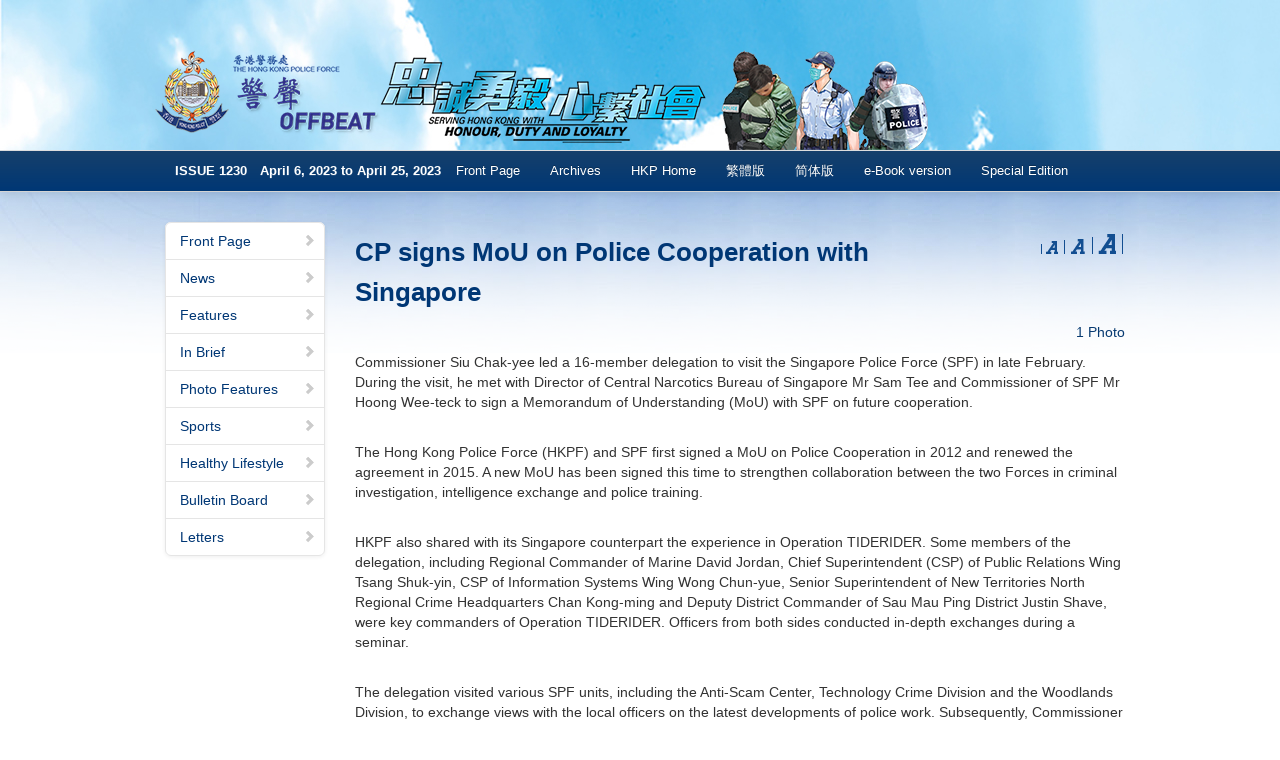

--- FILE ---
content_type: text/html; charset=UTF-8
request_url: https://www.police.gov.hk/offbeat/1230/eng/9004.html
body_size: 2584
content:

<!DOCTYPE html>
<html lang="en">
  <head>
    <meta charset="utf-8">
    <title>CP signs MoU on Police Cooperation with Singapore</title>
    <meta name="viewport" content="width=device-width, initial-scale=1.0">
    <meta name="description" content="">
    <meta name="author" content="">

    <!-- Le styles -->
    <link href="../assets/css/bootstrap.css" rel="stylesheet">
    <link href="../assets/css/bootstrap-responsive.css" rel="stylesheet">
    <link href="../assets/css/docs.css" rel="stylesheet">
    <link href="../assets/js/google-code-prettify/prettify.css" rel="stylesheet">

    <!-- Le HTML5 shim, for IE6-8 support of HTML5 elements -->
    <!--[if lt IE 9]>
      <script src="../assets/js/html5shiv.js"></script>
    <![endif]-->

    <!-- Le fav and touch icons-->
    <link rel="apple-touch-icon-precomposed" sizes="144x144" href="www.police.gov.hk/info/img/a.ico">
    <link rel="apple-touch-icon-precomposed" sizes="114x114" href="../assets/ico/apple-touch-icon-114-precomposed.png">
      <link rel="apple-touch-icon-precomposed" sizes="72x72" href="../assets/ico/apple-touch-icon-72-precomposed.png">
                    <link rel="apple-touch-icon-precomposed" href="../assets/ico/apple-touch-icon-57-precomposed.png">
                                   <link rel="shortcut icon" href="http://www.police.gov.hk/info/img/a.ico">

  </head>


	<script type="text/javascript">
	
	function zoom0() {
		document.body.style.fontSize = 15 + "px";
			window.parent.window.document.body.style.lineHeight = 20 + "px";
	}
	function zoom1() {
		document.body.style.fontSize = 18 + "px";
		window.parent.window.document.body.style.lineHeight = 25 + "px";
	}
	function zoom2() {
		document.body.style.fontSize = 22 + "px";
		window.parent.window.document.body.style.lineHeight = 28 + "px";
	}
	</script>

  <body data-spy="scroll" data-target=".bs-docs-sidebar"><a name="home" id="home"></a><header class="jumbotron subhead" id="overview"><div class="container"><img src="../all_images/heading_e.png" alt="警聲"></div></header>
    <div class="navbar navbar-inverse navbar-fixed-top">
      <div class="navbar-inner">
        <div class="container">
          <button type="button" class="btn btn-navbar" data-toggle="collapse" data-target=".nav-collapse">
            <span class="icon-bar"></span>
            <span class="icon-bar"></span>
            <span class="icon-bar"></span>
          </button>
<a class="brand">ISSUE 1230　April 6, 2023 to April 25, 2023</a><div class="nav-collapse collapse">
            <ul class="nav">
              <li class="">
                <a href="../eng/index.html">Front Page</a>
              </li>
              <li class="">
                <a href="../../archives_2013_e.htm">Archives</a>
              </li>
              <li class="">
                <a href="http://www.police.gov.hk/">HKP Home</a>
              </li>
              <li class="">
                <a href="../chi/9004.html">繁體版</a>
              </li>
              <li class="">
                <a href="../sim/9004.html">简体版</a>
              </li>
              <li class=""> 
				<a href="/offbeat_ebook/1230/">e-Book version</a>
              </li>
			  <li class="">
                <a href="../../archives_2013_e.htm" target="_blank">Special Edition</a>
              </li>
            </ul>
          </div>
        </div>
      </div>
    </div><div class="container"><div class="row"><div class="span3 bs-docs-sidebar"><ul class="nav nav-list bs-docs-sidenav"><li><a href='index.html#1'><i class='icon-chevron-right'></i> Front Page</a></li><li><a href='index.html#2'><i class='icon-chevron-right'></i> News</a></li><li><a href='index.html#3'><i class='icon-chevron-right'></i> Features</a></li><li><a href='index.html#4'><i class='icon-chevron-right'></i> In Brief</a></li><li><a href='index.html#5'><i class='icon-chevron-right'></i> Photo Features</a></li><li><a href='index.html#6'><i class='icon-chevron-right'></i> Sports</a></li><li><a href='index.html#7'><i class='icon-chevron-right'></i> Healthy Lifestyle</a></li><li><a href='index.html#8'><i class='icon-chevron-right'></i> Bulletin Board</a></li><li><a href='index.html#9'><i class='icon-chevron-right'></i> Letters</a></li></ul></div><div class="span9"><section>
          <div class="page-header"><div class="text-right_zoom"><a href="#"><img src="../all_images/font_size_01.png" onclick="javascript:zoom0();"></a><a href="#"><img src="../all_images/font_size_02.png" onclick="javascript:zoom1();"></a><a href="#"><img src="../all_images/font_size_03.png" onclick="javascript:zoom2();"></a></div>
			  <h3  id="e9004">CP signs MoU on Police Cooperation with Singapore</h3>
          </div><div class="span9"><p class="text-right">1 Photo</p></div><div class="row-fluid"><div class="span12">
<p>Commissioner Siu Chak-yee led a 16-member delegation to visit the Singapore Police Force (SPF) in late February. During the visit, he met with Director of Central Narcotics Bureau of Singapore Mr Sam Tee and Commissioner of SPF Mr Hoong Wee-teck to sign a Memorandum of Understanding (MoU) with SPF on future cooperation.</p>
<p><br />The Hong Kong Police Force (HKPF) and SPF first signed a MoU on Police Cooperation in 2012 and renewed the agreement in 2015. A new MoU has been signed this time to strengthen collaboration between the two Forces in criminal investigation, intelligence exchange and police training.</p>
<p><br />HKPF also shared with its Singapore counterpart the experience in Operation TIDERIDER. Some members of the delegation, including Regional Commander of Marine David Jordan, Chief Superintendent (CSP) of Public Relations Wing Tsang Shuk-yin, CSP of Information Systems Wing Wong Chun-yue, Senior Superintendent of New Territories North Regional Crime Headquarters Chan Kong-ming and Deputy District Commander of Sau Mau Ping District Justin Shave, were key commanders of Operation TIDERIDER. Officers from both sides conducted in-depth exchanges during a seminar.</p>
<p><br />The delegation visited various SPF units, including the Anti-Scam Center, Technology Crime Division and the Woodlands Division, to exchange views with the local officers on the latest developments of police work. Subsequently, Commissioner Siu Chak-yee met with Mr Sam Tee to share experience in anti-drug operation and intelligence collection, as well as analysing current world drug situation and exploring future cooperation opportunities.</p>
<p><br /></p>
</div></div>
	  <div class="row-fluid"><div class="span8"><a href="../images/e14.jpg" target="_blank"><img src="../images/e14.jpg" width="100%" class="img-rounded" alt="Commissioner Siu Chak-yee (left) exchanges MoU on Police Cooperation with Commissioner of SPF Mr Hoong Wee-teck (right)." ></a></div><div class="span4">Commissioner Siu Chak-yee (left) exchanges MoU on Police Cooperation with Commissioner of SPF Mr Hoong Wee-teck (right).</div></div>




	  
</section></div>
	 </div></div><div style="clear:both"></div><footer class="footer"><div class="container"><a href="index.html#2">Back to News</a>　　<a href="#home">Back to Top</a></div></footer>
    <script src="../assets/js/jquery.js"></script>
    <script src="../assets/js/bootstrap-transition.js"></script>
    <script src="../assets/js/bootstrap-alert.js"></script>
    <script src="../assets/js/bootstrap-modal.js"></script>
    <script src="../assets/js/bootstrap-dropdown.js"></script>
    <script src="../assets/js/bootstrap-scrollspy.js"></script>
    <script src="../assets/js/bootstrap-tab.js"></script>
    <script src="../assets/js/bootstrap-tooltip.js"></script>
    <script src="../assets/js/bootstrap-popover.js"></script>
    <script src="../assets/js/bootstrap-button.js"></script>
    <script src="../assets/js/bootstrap-collapse.js"></script>
    <script src="../assets/js/bootstrap-carousel.js"></script>
    <script src="../assets/js/bootstrap-typeahead.js"></script> 
    <script src="../assets/js/bootstrap-affix.js"></script>

    <script src="../assets/js/google-code-prettify/prettify.js"></script>

    <script src="../assets/js/application.js"></script>



  </body>
</html>